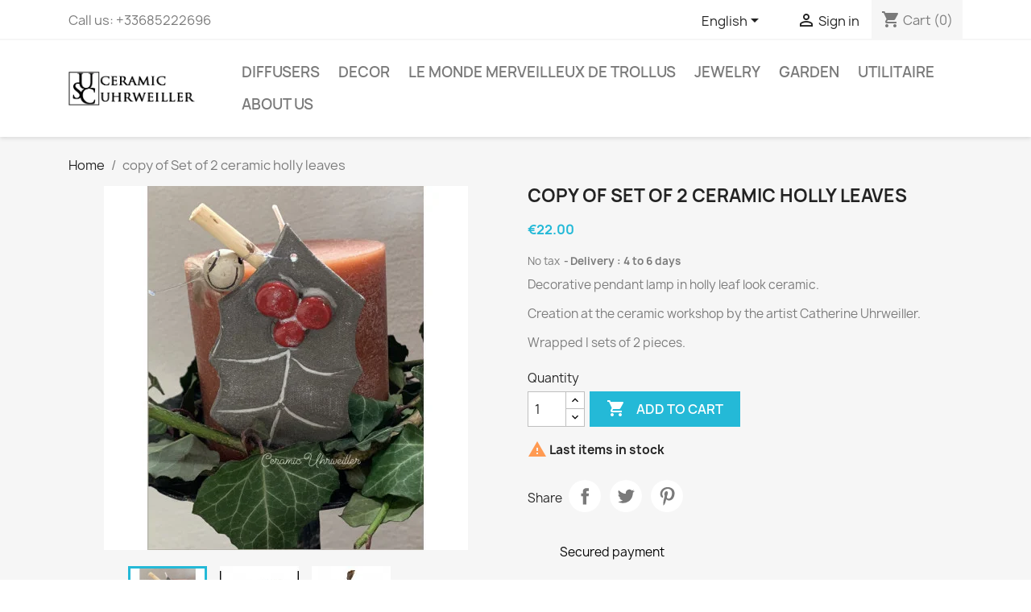

--- FILE ---
content_type: text/html; charset=utf-8
request_url: https://ceramic-uhrweiller.com/en/home/103-lot-de-2-suspensions-decoratives-feuilles-de-houx.html
body_size: 12884
content:
<!doctype html>
<html lang="en-US">

  <head>
    
      
  <meta charset="utf-8">


  <meta http-equiv="x-ua-compatible" content="ie=edge">



  <title>copy of Set of 2 ceramic holly leaves</title>
  
    
  
  <meta name="description" content="Decorative pendant lamp in holly leaf look ceramic.
Creation at the ceramic workshop by the artist Catherine Uhrweiller.
Wrapped I sets of 2 pieces.
">
  <meta name="keywords" content="">
        <link rel="canonical" href="https://ceramic-uhrweiller.com/en/home/103-lot-de-2-suspensions-decoratives-feuilles-de-houx.html">
    
          <link rel="alternate" href="https://ceramic-uhrweiller.com/fr/accueil/103-lot-de-2-suspensions-decoratives-feuilles-de-houx.html" hreflang="fr-fr">
          <link rel="alternate" href="https://ceramic-uhrweiller.com/en/home/103-lot-de-2-suspensions-decoratives-feuilles-de-houx.html" hreflang="en-US">
      
  
  
    <script type="application/ld+json">
  {
    "@context": "https://schema.org",
    "@type": "Organization",
    "name" : "ceramic-uhrweiller",
    "url" : "https://ceramic-uhrweiller.com/en/",
          "logo": {
        "@type": "ImageObject",
        "url":"https://ceramic-uhrweiller.com/img/ceramic-uhrweiller-logo-1474043987.jpg"
      }
      }
</script>

<script type="application/ld+json">
  {
    "@context": "https://schema.org",
    "@type": "WebPage",
    "isPartOf": {
      "@type": "WebSite",
      "url":  "https://ceramic-uhrweiller.com/en/",
      "name": "ceramic-uhrweiller"
    },
    "name": "copy of Set of 2 ceramic holly leaves",
    "url":  "https://ceramic-uhrweiller.com/en/home/103-lot-de-2-suspensions-decoratives-feuilles-de-houx.html"
  }
</script>


  <script type="application/ld+json">
    {
      "@context": "https://schema.org",
      "@type": "BreadcrumbList",
      "itemListElement": [
                  {
            "@type": "ListItem",
            "position": 1,
            "name": "Home",
            "item": "https://ceramic-uhrweiller.com/en/"
          },                  {
            "@type": "ListItem",
            "position": 2,
            "name": "copy of Set of 2 ceramic holly leaves",
            "item": "https://ceramic-uhrweiller.com/en/home/103-lot-de-2-suspensions-decoratives-feuilles-de-houx.html"
          }              ]
    }
  </script>
  
  
  
      <script type="application/ld+json">
  {
    "@context": "https://schema.org/",
    "@type": "Product",
    "name": "copy of Set of 2 ceramic holly leaves",
    "description": "Decorative pendant lamp in holly leaf look ceramic. Creation at the ceramic workshop by the artist Catherine Uhrweiller. Wrapped I sets of 2 pieces. ",
    "category": "Home",
    "image" :"https://ceramic-uhrweiller.com/229-home_default/lot-de-2-suspensions-decoratives-feuilles-de-houx.jpg",    "sku": "103",
    "mpn": "103"
        ,
    "brand": {
      "@type": "Thing",
      "name": "ceramic-uhrweiller"
    }
            ,
    "weight": {
        "@context": "https://schema.org",
        "@type": "QuantitativeValue",
        "value": "0.200000",
        "unitCode": "kg"
    }
        ,
    "offers": {
      "@type": "Offer",
      "priceCurrency": "EUR",
      "name": "copy of Set of 2 ceramic holly leaves",
      "price": "22",
      "url": "https://ceramic-uhrweiller.com/en/home/103-lot-de-2-suspensions-decoratives-feuilles-de-houx.html",
      "priceValidUntil": "2025-12-28",
              "image": ["https://ceramic-uhrweiller.com/229-large_default/lot-de-2-suspensions-decoratives-feuilles-de-houx.jpg","https://ceramic-uhrweiller.com/230-large_default/lot-de-2-suspensions-decoratives-feuilles-de-houx.jpg","https://ceramic-uhrweiller.com/231-large_default/lot-de-2-suspensions-decoratives-feuilles-de-houx.jpg"],
            "sku": "103",
      "mpn": "103",
                        "availability": "https://schema.org/InStock",
      "seller": {
        "@type": "Organization",
        "name": "ceramic-uhrweiller"
      }
    }
      }
</script>

  
  
    
  

  
    <meta property="og:title" content="copy of Set of 2 ceramic holly leaves" />
    <meta property="og:description" content="Decorative pendant lamp in holly leaf look ceramic.
Creation at the ceramic workshop by the artist Catherine Uhrweiller.
Wrapped I sets of 2 pieces.
" />
    <meta property="og:url" content="https://ceramic-uhrweiller.com/en/home/103-lot-de-2-suspensions-decoratives-feuilles-de-houx.html" />
    <meta property="og:site_name" content="ceramic-uhrweiller" />
        



  <meta name="viewport" content="width=device-width, initial-scale=1">



  <link rel="icon" type="image/vnd.microsoft.icon" href="https://ceramic-uhrweiller.com/img/favicon.ico?1588745524">
  <link rel="shortcut icon" type="image/x-icon" href="https://ceramic-uhrweiller.com/img/favicon.ico?1588745524">



    <link rel="stylesheet" href="https://ceramic-uhrweiller.com/themes/classic/assets/cache/theme-b96e7640.css" type="text/css" media="all">




  

  <script type="text/javascript">
        var prestashop = {"cart":{"products":[],"totals":{"total":{"type":"total","label":"Total","amount":0,"value":"\u20ac0.00"},"total_including_tax":{"type":"total","label":"Total (tax incl.)","amount":0,"value":"\u20ac0.00"},"total_excluding_tax":{"type":"total","label":"Total (tax excl.)","amount":0,"value":"\u20ac0.00"}},"subtotals":{"products":{"type":"products","label":"Subtotal","amount":0,"value":"\u20ac0.00"},"discounts":null,"shipping":{"type":"shipping","label":"Shipping","amount":0,"value":""},"tax":{"type":"tax","label":"Taxes","amount":0,"value":"\u20ac0.00"}},"products_count":0,"summary_string":"0 items","vouchers":{"allowed":1,"added":[]},"discounts":[],"minimalPurchase":0,"minimalPurchaseRequired":""},"currency":{"id":1,"name":"Euro","iso_code":"EUR","iso_code_num":"978","sign":"\u20ac"},"customer":{"lastname":null,"firstname":null,"email":null,"birthday":null,"newsletter":null,"newsletter_date_add":null,"optin":null,"website":null,"company":null,"siret":null,"ape":null,"is_logged":false,"gender":{"type":null,"name":null},"addresses":[]},"language":{"name":"English","iso_code":"en","locale":"en-US","language_code":"en-US","is_rtl":"0","date_format_lite":"Y-m-d","date_format_full":"Y-m-d H:i:s","id":3},"page":{"title":"","canonical":"https:\/\/ceramic-uhrweiller.com\/en\/home\/103-lot-de-2-suspensions-decoratives-feuilles-de-houx.html","meta":{"title":"copy of Set of 2 ceramic holly leaves","description":"Decorative pendant lamp in holly leaf look ceramic.\nCreation at the ceramic workshop by the artist Catherine Uhrweiller.\nWrapped I sets of 2 pieces.\n","keywords":"","robots":"index"},"page_name":"product","body_classes":{"lang-en":true,"lang-rtl":false,"country-FR":true,"currency-EUR":true,"layout-full-width":true,"page-product":true,"tax-display-enabled":true,"product-id-103":true,"product-copy of Set of 2 ceramic holly leaves":true,"product-id-category-2":true,"product-id-manufacturer-0":true,"product-id-supplier-0":true,"product-available-for-order":true},"admin_notifications":[]},"shop":{"name":"ceramic-uhrweiller","logo":"https:\/\/ceramic-uhrweiller.com\/img\/ceramic-uhrweiller-logo-1474043987.jpg","stores_icon":"https:\/\/ceramic-uhrweiller.com\/img\/ceramic-uhrweiller-logo_stores-1475080391.gif","favicon":"https:\/\/ceramic-uhrweiller.com\/img\/favicon.ico"},"urls":{"base_url":"https:\/\/ceramic-uhrweiller.com\/","current_url":"https:\/\/ceramic-uhrweiller.com\/en\/home\/103-lot-de-2-suspensions-decoratives-feuilles-de-houx.html","shop_domain_url":"https:\/\/ceramic-uhrweiller.com","img_ps_url":"https:\/\/ceramic-uhrweiller.com\/img\/","img_cat_url":"https:\/\/ceramic-uhrweiller.com\/img\/c\/","img_lang_url":"https:\/\/ceramic-uhrweiller.com\/img\/l\/","img_prod_url":"https:\/\/ceramic-uhrweiller.com\/img\/p\/","img_manu_url":"https:\/\/ceramic-uhrweiller.com\/img\/m\/","img_sup_url":"https:\/\/ceramic-uhrweiller.com\/img\/su\/","img_ship_url":"https:\/\/ceramic-uhrweiller.com\/img\/s\/","img_store_url":"https:\/\/ceramic-uhrweiller.com\/img\/st\/","img_col_url":"https:\/\/ceramic-uhrweiller.com\/img\/co\/","img_url":"https:\/\/ceramic-uhrweiller.com\/themes\/classic\/assets\/img\/","css_url":"https:\/\/ceramic-uhrweiller.com\/themes\/classic\/assets\/css\/","js_url":"https:\/\/ceramic-uhrweiller.com\/themes\/classic\/assets\/js\/","pic_url":"https:\/\/ceramic-uhrweiller.com\/upload\/","pages":{"address":"https:\/\/ceramic-uhrweiller.com\/en\/adress","addresses":"https:\/\/ceramic-uhrweiller.com\/en\/adresses","authentication":"https:\/\/ceramic-uhrweiller.com\/en\/connexion","cart":"https:\/\/ceramic-uhrweiller.com\/en\/cart","category":"https:\/\/ceramic-uhrweiller.com\/en\/index.php?controller=category","cms":"https:\/\/ceramic-uhrweiller.com\/en\/index.php?controller=cms","contact":"https:\/\/ceramic-uhrweiller.com\/en\/contacts-us","discount":"https:\/\/ceramic-uhrweiller.com\/en\/discount","guest_tracking":"https:\/\/ceramic-uhrweiller.com\/en\/guest-order-tracking","history":"https:\/\/ceramic-uhrweiller.com\/en\/order-history","identity":"https:\/\/ceramic-uhrweiller.com\/en\/identity","index":"https:\/\/ceramic-uhrweiller.com\/en\/","my_account":"https:\/\/ceramic-uhrweiller.com\/en\/my-account","order_confirmation":"https:\/\/ceramic-uhrweiller.com\/en\/order-confirmation","order_detail":"https:\/\/ceramic-uhrweiller.com\/en\/index.php?controller=order-detail","order_follow":"https:\/\/ceramic-uhrweiller.com\/en\/order-tracking","order":"https:\/\/ceramic-uhrweiller.com\/en\/order","order_return":"https:\/\/ceramic-uhrweiller.com\/en\/index.php?controller=order-return","order_slip":"https:\/\/ceramic-uhrweiller.com\/en\/order-slips","pagenotfound":"https:\/\/ceramic-uhrweiller.com\/en\/page-not-found","password":"https:\/\/ceramic-uhrweiller.com\/en\/password-recovery","pdf_invoice":"https:\/\/ceramic-uhrweiller.com\/en\/index.php?controller=pdf-invoice","pdf_order_return":"https:\/\/ceramic-uhrweiller.com\/en\/index.php?controller=pdf-order-return","pdf_order_slip":"https:\/\/ceramic-uhrweiller.com\/en\/index.php?controller=pdf-order-slip","prices_drop":"https:\/\/ceramic-uhrweiller.com\/en\/special-offers","product":"https:\/\/ceramic-uhrweiller.com\/en\/index.php?controller=product","search":"https:\/\/ceramic-uhrweiller.com\/en\/search","sitemap":"https:\/\/ceramic-uhrweiller.com\/en\/sitemap","stores":"https:\/\/ceramic-uhrweiller.com\/en\/our-stores","supplier":"https:\/\/ceramic-uhrweiller.com\/en\/suppliers","register":"https:\/\/ceramic-uhrweiller.com\/en\/connexion?create_account=1","order_login":"https:\/\/ceramic-uhrweiller.com\/en\/order?login=1"},"alternative_langs":{"fr-fr":"https:\/\/ceramic-uhrweiller.com\/fr\/accueil\/103-lot-de-2-suspensions-decoratives-feuilles-de-houx.html","en-US":"https:\/\/ceramic-uhrweiller.com\/en\/home\/103-lot-de-2-suspensions-decoratives-feuilles-de-houx.html"},"theme_assets":"\/themes\/classic\/assets\/","actions":{"logout":"https:\/\/ceramic-uhrweiller.com\/en\/?mylogout="},"no_picture_image":{"bySize":{"small_default":{"url":"https:\/\/ceramic-uhrweiller.com\/img\/p\/en-default-small_default.jpg","width":98,"height":98},"cart_default":{"url":"https:\/\/ceramic-uhrweiller.com\/img\/p\/en-default-cart_default.jpg","width":125,"height":125},"home_default":{"url":"https:\/\/ceramic-uhrweiller.com\/img\/p\/en-default-home_default.jpg","width":250,"height":250},"medium_default":{"url":"https:\/\/ceramic-uhrweiller.com\/img\/p\/en-default-medium_default.jpg","width":452,"height":452},"large_default":{"url":"https:\/\/ceramic-uhrweiller.com\/img\/p\/en-default-large_default.jpg","width":800,"height":800}},"small":{"url":"https:\/\/ceramic-uhrweiller.com\/img\/p\/en-default-small_default.jpg","width":98,"height":98},"medium":{"url":"https:\/\/ceramic-uhrweiller.com\/img\/p\/en-default-home_default.jpg","width":250,"height":250},"large":{"url":"https:\/\/ceramic-uhrweiller.com\/img\/p\/en-default-large_default.jpg","width":800,"height":800},"legend":""}},"configuration":{"display_taxes_label":true,"display_prices_tax_incl":false,"is_catalog":false,"show_prices":true,"opt_in":{"partner":false},"quantity_discount":{"type":"discount","label":"Unit discount"},"voucher_enabled":1,"return_enabled":0},"field_required":[],"breadcrumb":{"links":[{"title":"Home","url":"https:\/\/ceramic-uhrweiller.com\/en\/"},{"title":"copy of Set of 2 ceramic holly leaves","url":"https:\/\/ceramic-uhrweiller.com\/en\/home\/103-lot-de-2-suspensions-decoratives-feuilles-de-houx.html"}],"count":2},"link":{"protocol_link":"https:\/\/","protocol_content":"https:\/\/"},"time":1765646467,"static_token":"916de8f9cc751b1c7a384f3756e266b7","token":"a2baca18a72981e2d8c5083d850496ed","debug":false};
        var psr_icon_color = "#F19D76";
        var search_url = "https:\/\/ceramic-uhrweiller.com\/en\/search";
      </script>



  <script async src="https://www.googletagmanager.com/gtag/js?id=G-BBTT3HVTVS"></script>
<script>
  window.dataLayer = window.dataLayer || [];
  function gtag(){dataLayer.push(arguments);}
  gtag('js', new Date());
  gtag(
    'config',
    'G-BBTT3HVTVS',
    {
      'debug_mode':false
                      }
  );
</script>




    
  <meta property="og:type" content="product">
      <meta property="og:image" content="https://ceramic-uhrweiller.com/229-large_default/lot-de-2-suspensions-decoratives-feuilles-de-houx.jpg">
  
      <meta property="product:pretax_price:amount" content="22">
    <meta property="product:pretax_price:currency" content="EUR">
    <meta property="product:price:amount" content="22">
    <meta property="product:price:currency" content="EUR">
      <meta property="product:weight:value" content="0.200000">
  <meta property="product:weight:units" content="kg">
  
  </head>

  <body id="product" class="lang-en country-fr currency-eur layout-full-width page-product tax-display-enabled product-id-103 product-copy-of-set-of-2-ceramic-holly-leaves product-id-category-2 product-id-manufacturer-0 product-id-supplier-0 product-available-for-order">

    
      
    

    <main>
      
              

      <header id="header">
        
          
  <div class="header-banner">
    
  </div>



  <nav class="header-nav">
    <div class="container">
      <div class="row">
        <div class="hidden-sm-down">
          <div class="col-md-5 col-xs-12">
            <div id="_desktop_contact_link">
  <div id="contact-link">
                Call us: <span>+33685222696</span>
      </div>
</div>

          </div>
          <div class="col-md-7 right-nav">
              <div id="_desktop_language_selector">
  <div class="language-selector-wrapper">
    <span id="language-selector-label" class="hidden-md-up">Language:</span>
    <div class="language-selector dropdown js-dropdown">
      <button data-toggle="dropdown" class="hidden-sm-down btn-unstyle" aria-haspopup="true" aria-expanded="false" aria-label="Language dropdown">
        <span class="expand-more">English</span>
        <i class="material-icons expand-more">&#xE5C5;</i>
      </button>
      <ul class="dropdown-menu hidden-sm-down" aria-labelledby="language-selector-label">
                  <li >
            <a href="https://ceramic-uhrweiller.com/fr/accueil/103-lot-de-2-suspensions-decoratives-feuilles-de-houx.html" class="dropdown-item" data-iso-code="fr">Français</a>
          </li>
                  <li  class="current" >
            <a href="https://ceramic-uhrweiller.com/en/home/103-lot-de-2-suspensions-decoratives-feuilles-de-houx.html" class="dropdown-item" data-iso-code="en">English</a>
          </li>
              </ul>
      <select class="link hidden-md-up" aria-labelledby="language-selector-label">
                  <option value="https://ceramic-uhrweiller.com/fr/accueil/103-lot-de-2-suspensions-decoratives-feuilles-de-houx.html" data-iso-code="fr">
            Français
          </option>
                  <option value="https://ceramic-uhrweiller.com/en/home/103-lot-de-2-suspensions-decoratives-feuilles-de-houx.html" selected="selected" data-iso-code="en">
            English
          </option>
              </select>
    </div>
  </div>
</div>
<div id="_desktop_user_info">
  <div class="user-info">
          <a
        href="https://ceramic-uhrweiller.com/en/my-account"
        title="Log in to your customer account"
        rel="nofollow"
      >
        <i class="material-icons">&#xE7FF;</i>
        <span class="hidden-sm-down">Sign in</span>
      </a>
      </div>
</div>
<div id="_desktop_cart">
  <div class="blockcart cart-preview inactive" data-refresh-url="//ceramic-uhrweiller.com/en/module/ps_shoppingcart/ajax">
    <div class="header">
              <i class="material-icons shopping-cart" aria-hidden="true">shopping_cart</i>
        <span class="hidden-sm-down">Cart</span>
        <span class="cart-products-count">(0)</span>
          </div>
  </div>
</div>

          </div>
        </div>
        <div class="hidden-md-up text-sm-center mobile">
          <div class="float-xs-left" id="menu-icon">
            <i class="material-icons d-inline">&#xE5D2;</i>
          </div>
          <div class="float-xs-right" id="_mobile_cart"></div>
          <div class="float-xs-right" id="_mobile_user_info"></div>
          <div class="top-logo" id="_mobile_logo"></div>
          <div class="clearfix"></div>
        </div>
      </div>
    </div>
  </nav>



  <div class="header-top">
    <div class="container">
       <div class="row">
        <div class="col-md-2 hidden-sm-down" id="_desktop_logo">
                                    
  <a href="https://ceramic-uhrweiller.com/en/">
    <img
      class="logo img-fluid"
      src="https://ceramic-uhrweiller.com/img/ceramic-uhrweiller-logo-1474043987.jpg"
      alt="ceramic-uhrweiller"
      loading="lazy"
      width="370"
      height="99">
  </a>

                              </div>
        <div class="header-top-right col-md-10 col-sm-12 position-static">
          

<div class="menu js-top-menu position-static hidden-sm-down" id="_desktop_top_menu">
    
          <ul class="top-menu" id="top-menu" data-depth="0">
                    <li class="category" id="category-3">
                          <a
                class="dropdown-item"
                href="https://ceramic-uhrweiller.com/en/3-diffusers" data-depth="0"
                              >
                                Diffusers
              </a>
                          </li>
                    <li class="category" id="category-6">
                          <a
                class="dropdown-item"
                href="https://ceramic-uhrweiller.com/en/6-decor" data-depth="0"
                              >
                                Decor
              </a>
                          </li>
                    <li class="category" id="category-9">
                          <a
                class="dropdown-item"
                href="https://ceramic-uhrweiller.com/en/9-le-monde-merveilleux-de-trollus" data-depth="0"
                              >
                                Le monde Merveilleux de Trollus
              </a>
                          </li>
                    <li class="category" id="category-4">
                          <a
                class="dropdown-item"
                href="https://ceramic-uhrweiller.com/en/4-jewelry" data-depth="0"
                              >
                                Jewelry
              </a>
                          </li>
                    <li class="category" id="category-7">
                          <a
                class="dropdown-item"
                href="https://ceramic-uhrweiller.com/en/7-garden" data-depth="0"
                              >
                                Garden
              </a>
                          </li>
                    <li class="category" id="category-10">
                          <a
                class="dropdown-item"
                href="https://ceramic-uhrweiller.com/en/10-utilitaire" data-depth="0"
                              >
                                Utilitaire
              </a>
                          </li>
                    <li class="cms-page" id="cms-page-4">
                          <a
                class="dropdown-item"
                href="https://ceramic-uhrweiller.com/en/content/4-about-us" data-depth="0"
                              >
                                About us
              </a>
                          </li>
              </ul>
    
    <div class="clearfix"></div>
</div>

        </div>
      </div>
      <div id="mobile_top_menu_wrapper" class="row hidden-md-up" style="display:none;">
        <div class="js-top-menu mobile" id="_mobile_top_menu"></div>
        <div class="js-top-menu-bottom">
          <div id="_mobile_currency_selector"></div>
          <div id="_mobile_language_selector"></div>
          <div id="_mobile_contact_link"></div>
        </div>
      </div>
    </div>
  </div>
  

        
      </header>

      <section id="wrapper">
        
          
<aside id="notifications">
  <div class="container">
    
    
    
      </div>
</aside>
        

        
        <div class="container">
          
            <nav data-depth="2" class="breadcrumb hidden-sm-down">
  <ol>
    
              
          <li>
                          <a href="https://ceramic-uhrweiller.com/en/"><span>Home</span></a>
                      </li>
        
              
          <li>
                          <span>copy of Set of 2 ceramic holly leaves</span>
                      </li>
        
          
  </ol>
</nav>
          

          

          
  <div id="content-wrapper" class="js-content-wrapper">
    
    

  <section id="main">
    <meta content="https://ceramic-uhrweiller.com/en/home/103-lot-de-2-suspensions-decoratives-feuilles-de-houx.html">

    <div class="row product-container js-product-container">
      <div class="col-md-6">
        
          <section class="page-content" id="content">
            
              
    <ul class="product-flags js-product-flags">
            </ul>


              
                <div class="images-container js-images-container">
  
    <div class="product-cover">
              <img
          class="js-qv-product-cover img-fluid"
          src="https://ceramic-uhrweiller.com/229-medium_default/lot-de-2-suspensions-decoratives-feuilles-de-houx.jpg"
                      alt="copy of Set of 2 ceramic holly leaves"
                    loading="lazy"
          width="452"
          height="452"
        >
        <div class="layer hidden-sm-down" data-toggle="modal" data-target="#product-modal">
          <i class="material-icons zoom-in">search</i>
        </div>
          </div>
  

  
    <div class="js-qv-mask mask">
      <ul class="product-images js-qv-product-images">
                  <li class="thumb-container js-thumb-container">
            <img
              class="thumb js-thumb  selected js-thumb-selected "
              data-image-medium-src="https://ceramic-uhrweiller.com/229-medium_default/lot-de-2-suspensions-decoratives-feuilles-de-houx.jpg"
              data-image-large-src="https://ceramic-uhrweiller.com/229-large_default/lot-de-2-suspensions-decoratives-feuilles-de-houx.jpg"
              src="https://ceramic-uhrweiller.com/229-small_default/lot-de-2-suspensions-decoratives-feuilles-de-houx.jpg"
                              alt="copy of Set of 2 ceramic holly leaves"
                            loading="lazy"
              width="98"
              height="98"
            >
          </li>
                  <li class="thumb-container js-thumb-container">
            <img
              class="thumb js-thumb "
              data-image-medium-src="https://ceramic-uhrweiller.com/230-medium_default/lot-de-2-suspensions-decoratives-feuilles-de-houx.jpg"
              data-image-large-src="https://ceramic-uhrweiller.com/230-large_default/lot-de-2-suspensions-decoratives-feuilles-de-houx.jpg"
              src="https://ceramic-uhrweiller.com/230-small_default/lot-de-2-suspensions-decoratives-feuilles-de-houx.jpg"
                              alt="copy of Set of 2 ceramic holly leaves"
                            loading="lazy"
              width="98"
              height="98"
            >
          </li>
                  <li class="thumb-container js-thumb-container">
            <img
              class="thumb js-thumb "
              data-image-medium-src="https://ceramic-uhrweiller.com/231-medium_default/lot-de-2-suspensions-decoratives-feuilles-de-houx.jpg"
              data-image-large-src="https://ceramic-uhrweiller.com/231-large_default/lot-de-2-suspensions-decoratives-feuilles-de-houx.jpg"
              src="https://ceramic-uhrweiller.com/231-small_default/lot-de-2-suspensions-decoratives-feuilles-de-houx.jpg"
                              alt="copy of Set of 2 ceramic holly leaves"
                            loading="lazy"
              width="98"
              height="98"
            >
          </li>
              </ul>
    </div>
  

</div>
              
              <div class="scroll-box-arrows">
                <i class="material-icons left">&#xE314;</i>
                <i class="material-icons right">&#xE315;</i>
              </div>

            
          </section>
        
        </div>
        <div class="col-md-6">
          
            
              <h1 class="h1">copy of Set of 2 ceramic holly leaves</h1>
            
          
          
              <div class="product-prices js-product-prices">
    
          

    
      <div
        class="product-price h5 ">

        <div class="current-price">
          <span class='current-price-value' content="22">
                                      €22.00
                      </span>

                  </div>

        
                  
      </div>
    

    
          

    
          

    
          

    

    <div class="tax-shipping-delivery-label">
              No tax
            
      
                                    <span class="delivery-information">Delivery : 4 to 6 days</span>
                            </div>
  </div>
          

          <div class="product-information">
            
              <div id="product-description-short-103" class="product-description"><p>Decorative pendant lamp in holly leaf look ceramic.</p>
<p>Creation at the ceramic workshop by the artist Catherine Uhrweiller.</p>
<p>Wrapped I sets of 2 pieces.</p>
<p></p></div>
            

            
            <div class="product-actions js-product-actions">
              
                <form action="https://ceramic-uhrweiller.com/en/cart" method="post" id="add-to-cart-or-refresh">
                  <input type="hidden" name="token" value="916de8f9cc751b1c7a384f3756e266b7">
                  <input type="hidden" name="id_product" value="103" id="product_page_product_id">
                  <input type="hidden" name="id_customization" value="0" id="product_customization_id" class="js-product-customization-id">

                  
                    <div class="product-variants js-product-variants">
  </div>
                  

                  
                                      

                  
                    <section class="product-discounts js-product-discounts">
  </section>
                  

                  
                    <div class="product-add-to-cart js-product-add-to-cart">
      <span class="control-label">Quantity</span>

    
      <div class="product-quantity clearfix">
        <div class="qty">
          <input
            type="number"
            name="qty"
            id="quantity_wanted"
            inputmode="numeric"
            pattern="[0-9]*"
                          value="1"
              min="1"
                        class="input-group"
            aria-label="Quantity"
          >
        </div>

        <div class="add">
          <button
            class="btn btn-primary add-to-cart"
            data-button-action="add-to-cart"
            type="submit"
                      >
            <i class="material-icons shopping-cart">&#xE547;</i>
            Add to cart
          </button>
        </div>

        
      </div>
    

    
      <span id="product-availability" class="js-product-availability">
                              <i class="material-icons product-last-items">&#xE002;</i>
                    Last items in stock
              </span>
    

    
      <p class="product-minimal-quantity js-product-minimal-quantity">
              </p>
    
  </div>
                  

                  
                    <div class="product-additional-info js-product-additional-info">
  

      <div class="social-sharing">
      <span>Share</span>
      <ul>
                  <li class="facebook icon-gray"><a href="https://www.facebook.com/sharer.php?u=https%3A%2F%2Fceramic-uhrweiller.com%2Fen%2Fhome%2F103-lot-de-2-suspensions-decoratives-feuilles-de-houx.html" class="text-hide" title="Share" target="_blank" rel="noopener noreferrer">Share</a></li>
                  <li class="twitter icon-gray"><a href="https://twitter.com/intent/tweet?text=copy+of+Set+of+2+ceramic+holly+leaves https%3A%2F%2Fceramic-uhrweiller.com%2Fen%2Fhome%2F103-lot-de-2-suspensions-decoratives-feuilles-de-houx.html" class="text-hide" title="Tweet" target="_blank" rel="noopener noreferrer">Tweet</a></li>
                  <li class="pinterest icon-gray"><a href="https://www.pinterest.com/pin/create/button/?media=https%3A%2F%2Fceramic-uhrweiller.com%2F229%2Flot-de-2-suspensions-decoratives-feuilles-de-houx.jpg&amp;url=https%3A%2F%2Fceramic-uhrweiller.com%2Fen%2Fhome%2F103-lot-de-2-suspensions-decoratives-feuilles-de-houx.html" class="text-hide" title="Pinterest" target="_blank" rel="noopener noreferrer">Pinterest</a></li>
              </ul>
    </div>
  

</div>
                  

                                    
                </form>
              

            </div>

            
              <div class="blockreassurance_product">
            <div>
            <span class="item-product">
                                                        <img class="svg invisible" src="/modules/blockreassurance/img/ic_verified_user_black_36dp_1x.png">
                                    &nbsp;
            </span>
                          <p class="block-title" style="color:#000000;">Secured payment</p>
                    </div>
            <div>
            <span class="item-product">
                                                        <img class="svg invisible" src="/modules/blockreassurance/img/ic_local_shipping_black_36dp_1x.png">
                                    &nbsp;
            </span>
                          <p class="block-title" style="color:#000000;">Delivery in 4 to 6 days</p>
                    </div>
        <div class="clearfix"></div>
</div>

            

		</div>
		</div>
		</div>
		<div class="row">
		<div class="col-md-12">
		<div>


            
              <div class="tabs">
                <ul class="nav nav-tabs" role="tablist">
                                      <li class="nav-item">
                       <a
                         class="nav-link active js-product-nav-active"
                         data-toggle="tab"
                         href="#description"
                         role="tab"
                         aria-controls="description"
                          aria-selected="true">Description</a>
                    </li>
                                    <li class="nav-item">
                    <a
                      class="nav-link"
                      data-toggle="tab"
                      href="#product-details"
                      role="tab"
                      aria-controls="product-details"
                      >Product Details</a>
                  </li>
                                                    </ul>

                <div class="tab-content" id="tab-content">
                 <div class="tab-pane fade in active js-product-tab-active" id="description" role="tabpanel">
                   
                     <div class="product-description"><p>Mini set for interior or for decoration.</p>
<p>Holly leaf in black nature clay . The red berries gracefully enhance the object. Fishing line mounting complete with a willow stem, a pearl a natural earth and a feather.</p>
<p>Original creation entirely made by hand in the pottery workshop in France.</p>
<p>Artist signature.</p>
<p>Ceramic dimension 12 cm X 7 cm</p>
<p></p></div>
                   
                 </div>

                 
                   <div class="js-product-details tab-pane fade"
     id="product-details"
     data-product="{&quot;id_shop_default&quot;:&quot;1&quot;,&quot;id_manufacturer&quot;:&quot;0&quot;,&quot;id_supplier&quot;:&quot;0&quot;,&quot;reference&quot;:&quot;&quot;,&quot;is_virtual&quot;:&quot;0&quot;,&quot;delivery_in_stock&quot;:&quot;&quot;,&quot;delivery_out_stock&quot;:&quot;&quot;,&quot;id_category_default&quot;:&quot;2&quot;,&quot;on_sale&quot;:&quot;0&quot;,&quot;online_only&quot;:&quot;0&quot;,&quot;ecotax&quot;:0,&quot;minimal_quantity&quot;:&quot;1&quot;,&quot;low_stock_threshold&quot;:null,&quot;low_stock_alert&quot;:&quot;0&quot;,&quot;price&quot;:&quot;\u20ac22.00&quot;,&quot;unity&quot;:&quot;&quot;,&quot;unit_price_ratio&quot;:&quot;0.000000&quot;,&quot;additional_shipping_cost&quot;:&quot;0.000000&quot;,&quot;customizable&quot;:&quot;0&quot;,&quot;text_fields&quot;:&quot;0&quot;,&quot;uploadable_files&quot;:&quot;0&quot;,&quot;redirect_type&quot;:&quot;404&quot;,&quot;id_type_redirected&quot;:&quot;0&quot;,&quot;available_for_order&quot;:&quot;1&quot;,&quot;available_date&quot;:&quot;0000-00-00&quot;,&quot;show_condition&quot;:&quot;0&quot;,&quot;condition&quot;:&quot;new&quot;,&quot;show_price&quot;:&quot;1&quot;,&quot;indexed&quot;:&quot;1&quot;,&quot;visibility&quot;:&quot;both&quot;,&quot;cache_default_attribute&quot;:&quot;0&quot;,&quot;advanced_stock_management&quot;:&quot;0&quot;,&quot;date_add&quot;:&quot;2021-12-17 19:29:04&quot;,&quot;date_upd&quot;:&quot;2025-09-13 15:14:34&quot;,&quot;pack_stock_type&quot;:&quot;3&quot;,&quot;meta_description&quot;:&quot;&quot;,&quot;meta_keywords&quot;:&quot;&quot;,&quot;meta_title&quot;:&quot;&quot;,&quot;link_rewrite&quot;:&quot;lot-de-2-suspensions-decoratives-feuilles-de-houx&quot;,&quot;name&quot;:&quot;copy of Set of 2 ceramic holly leaves&quot;,&quot;description&quot;:&quot;&lt;p&gt;Mini set for interior or for decoration.&lt;\/p&gt;\n&lt;p&gt;Holly leaf in black nature clay . The red berries gracefully enhance the object. Fishing line mounting complete with a willow stem, a pearl a natural earth and a feather.&lt;\/p&gt;\n&lt;p&gt;Original creation entirely made by hand in the pottery workshop in France.&lt;\/p&gt;\n&lt;p&gt;Artist signature.&lt;\/p&gt;\n&lt;p&gt;Ceramic dimension 12 cm X 7 cm&lt;\/p&gt;\n&lt;p&gt;&lt;\/p&gt;&quot;,&quot;description_short&quot;:&quot;&lt;p&gt;Decorative pendant lamp in holly leaf look ceramic.&lt;\/p&gt;\n&lt;p&gt;Creation at the ceramic workshop by the artist Catherine Uhrweiller.&lt;\/p&gt;\n&lt;p&gt;Wrapped I sets of 2 pieces.&lt;\/p&gt;\n&lt;p&gt;&lt;\/p&gt;&quot;,&quot;available_now&quot;:&quot;&quot;,&quot;available_later&quot;:&quot;&quot;,&quot;id&quot;:103,&quot;id_product&quot;:103,&quot;out_of_stock&quot;:2,&quot;new&quot;:0,&quot;id_product_attribute&quot;:&quot;0&quot;,&quot;quantity_wanted&quot;:1,&quot;extraContent&quot;:[],&quot;allow_oosp&quot;:0,&quot;category&quot;:&quot;home&quot;,&quot;category_name&quot;:&quot;Home&quot;,&quot;link&quot;:&quot;https:\/\/ceramic-uhrweiller.com\/en\/home\/103-lot-de-2-suspensions-decoratives-feuilles-de-houx.html&quot;,&quot;attribute_price&quot;:0,&quot;price_tax_exc&quot;:22,&quot;price_without_reduction&quot;:22,&quot;reduction&quot;:0,&quot;specific_prices&quot;:[],&quot;quantity&quot;:2,&quot;quantity_all_versions&quot;:2,&quot;id_image&quot;:&quot;en-default&quot;,&quot;features&quot;:[],&quot;attachments&quot;:[],&quot;virtual&quot;:0,&quot;pack&quot;:0,&quot;packItems&quot;:[],&quot;nopackprice&quot;:0,&quot;customization_required&quot;:false,&quot;rate&quot;:0,&quot;tax_name&quot;:&quot;&quot;,&quot;ecotax_rate&quot;:0,&quot;unit_price&quot;:&quot;&quot;,&quot;customizations&quot;:{&quot;fields&quot;:[]},&quot;id_customization&quot;:0,&quot;is_customizable&quot;:false,&quot;show_quantities&quot;:true,&quot;quantity_label&quot;:&quot;Items&quot;,&quot;quantity_discounts&quot;:[],&quot;customer_group_discount&quot;:0,&quot;images&quot;:[{&quot;bySize&quot;:{&quot;small_default&quot;:{&quot;url&quot;:&quot;https:\/\/ceramic-uhrweiller.com\/229-small_default\/lot-de-2-suspensions-decoratives-feuilles-de-houx.jpg&quot;,&quot;width&quot;:98,&quot;height&quot;:98},&quot;cart_default&quot;:{&quot;url&quot;:&quot;https:\/\/ceramic-uhrweiller.com\/229-cart_default\/lot-de-2-suspensions-decoratives-feuilles-de-houx.jpg&quot;,&quot;width&quot;:125,&quot;height&quot;:125},&quot;home_default&quot;:{&quot;url&quot;:&quot;https:\/\/ceramic-uhrweiller.com\/229-home_default\/lot-de-2-suspensions-decoratives-feuilles-de-houx.jpg&quot;,&quot;width&quot;:250,&quot;height&quot;:250},&quot;medium_default&quot;:{&quot;url&quot;:&quot;https:\/\/ceramic-uhrweiller.com\/229-medium_default\/lot-de-2-suspensions-decoratives-feuilles-de-houx.jpg&quot;,&quot;width&quot;:452,&quot;height&quot;:452},&quot;large_default&quot;:{&quot;url&quot;:&quot;https:\/\/ceramic-uhrweiller.com\/229-large_default\/lot-de-2-suspensions-decoratives-feuilles-de-houx.jpg&quot;,&quot;width&quot;:800,&quot;height&quot;:800}},&quot;small&quot;:{&quot;url&quot;:&quot;https:\/\/ceramic-uhrweiller.com\/229-small_default\/lot-de-2-suspensions-decoratives-feuilles-de-houx.jpg&quot;,&quot;width&quot;:98,&quot;height&quot;:98},&quot;medium&quot;:{&quot;url&quot;:&quot;https:\/\/ceramic-uhrweiller.com\/229-home_default\/lot-de-2-suspensions-decoratives-feuilles-de-houx.jpg&quot;,&quot;width&quot;:250,&quot;height&quot;:250},&quot;large&quot;:{&quot;url&quot;:&quot;https:\/\/ceramic-uhrweiller.com\/229-large_default\/lot-de-2-suspensions-decoratives-feuilles-de-houx.jpg&quot;,&quot;width&quot;:800,&quot;height&quot;:800},&quot;legend&quot;:&quot;&quot;,&quot;id_image&quot;:&quot;229&quot;,&quot;cover&quot;:&quot;1&quot;,&quot;position&quot;:&quot;1&quot;,&quot;associatedVariants&quot;:[]},{&quot;bySize&quot;:{&quot;small_default&quot;:{&quot;url&quot;:&quot;https:\/\/ceramic-uhrweiller.com\/230-small_default\/lot-de-2-suspensions-decoratives-feuilles-de-houx.jpg&quot;,&quot;width&quot;:98,&quot;height&quot;:98},&quot;cart_default&quot;:{&quot;url&quot;:&quot;https:\/\/ceramic-uhrweiller.com\/230-cart_default\/lot-de-2-suspensions-decoratives-feuilles-de-houx.jpg&quot;,&quot;width&quot;:125,&quot;height&quot;:125},&quot;home_default&quot;:{&quot;url&quot;:&quot;https:\/\/ceramic-uhrweiller.com\/230-home_default\/lot-de-2-suspensions-decoratives-feuilles-de-houx.jpg&quot;,&quot;width&quot;:250,&quot;height&quot;:250},&quot;medium_default&quot;:{&quot;url&quot;:&quot;https:\/\/ceramic-uhrweiller.com\/230-medium_default\/lot-de-2-suspensions-decoratives-feuilles-de-houx.jpg&quot;,&quot;width&quot;:452,&quot;height&quot;:452},&quot;large_default&quot;:{&quot;url&quot;:&quot;https:\/\/ceramic-uhrweiller.com\/230-large_default\/lot-de-2-suspensions-decoratives-feuilles-de-houx.jpg&quot;,&quot;width&quot;:800,&quot;height&quot;:800}},&quot;small&quot;:{&quot;url&quot;:&quot;https:\/\/ceramic-uhrweiller.com\/230-small_default\/lot-de-2-suspensions-decoratives-feuilles-de-houx.jpg&quot;,&quot;width&quot;:98,&quot;height&quot;:98},&quot;medium&quot;:{&quot;url&quot;:&quot;https:\/\/ceramic-uhrweiller.com\/230-home_default\/lot-de-2-suspensions-decoratives-feuilles-de-houx.jpg&quot;,&quot;width&quot;:250,&quot;height&quot;:250},&quot;large&quot;:{&quot;url&quot;:&quot;https:\/\/ceramic-uhrweiller.com\/230-large_default\/lot-de-2-suspensions-decoratives-feuilles-de-houx.jpg&quot;,&quot;width&quot;:800,&quot;height&quot;:800},&quot;legend&quot;:&quot;&quot;,&quot;id_image&quot;:&quot;230&quot;,&quot;cover&quot;:null,&quot;position&quot;:&quot;2&quot;,&quot;associatedVariants&quot;:[]},{&quot;bySize&quot;:{&quot;small_default&quot;:{&quot;url&quot;:&quot;https:\/\/ceramic-uhrweiller.com\/231-small_default\/lot-de-2-suspensions-decoratives-feuilles-de-houx.jpg&quot;,&quot;width&quot;:98,&quot;height&quot;:98},&quot;cart_default&quot;:{&quot;url&quot;:&quot;https:\/\/ceramic-uhrweiller.com\/231-cart_default\/lot-de-2-suspensions-decoratives-feuilles-de-houx.jpg&quot;,&quot;width&quot;:125,&quot;height&quot;:125},&quot;home_default&quot;:{&quot;url&quot;:&quot;https:\/\/ceramic-uhrweiller.com\/231-home_default\/lot-de-2-suspensions-decoratives-feuilles-de-houx.jpg&quot;,&quot;width&quot;:250,&quot;height&quot;:250},&quot;medium_default&quot;:{&quot;url&quot;:&quot;https:\/\/ceramic-uhrweiller.com\/231-medium_default\/lot-de-2-suspensions-decoratives-feuilles-de-houx.jpg&quot;,&quot;width&quot;:452,&quot;height&quot;:452},&quot;large_default&quot;:{&quot;url&quot;:&quot;https:\/\/ceramic-uhrweiller.com\/231-large_default\/lot-de-2-suspensions-decoratives-feuilles-de-houx.jpg&quot;,&quot;width&quot;:800,&quot;height&quot;:800}},&quot;small&quot;:{&quot;url&quot;:&quot;https:\/\/ceramic-uhrweiller.com\/231-small_default\/lot-de-2-suspensions-decoratives-feuilles-de-houx.jpg&quot;,&quot;width&quot;:98,&quot;height&quot;:98},&quot;medium&quot;:{&quot;url&quot;:&quot;https:\/\/ceramic-uhrweiller.com\/231-home_default\/lot-de-2-suspensions-decoratives-feuilles-de-houx.jpg&quot;,&quot;width&quot;:250,&quot;height&quot;:250},&quot;large&quot;:{&quot;url&quot;:&quot;https:\/\/ceramic-uhrweiller.com\/231-large_default\/lot-de-2-suspensions-decoratives-feuilles-de-houx.jpg&quot;,&quot;width&quot;:800,&quot;height&quot;:800},&quot;legend&quot;:&quot;&quot;,&quot;id_image&quot;:&quot;231&quot;,&quot;cover&quot;:null,&quot;position&quot;:&quot;3&quot;,&quot;associatedVariants&quot;:[]}],&quot;cover&quot;:{&quot;bySize&quot;:{&quot;small_default&quot;:{&quot;url&quot;:&quot;https:\/\/ceramic-uhrweiller.com\/229-small_default\/lot-de-2-suspensions-decoratives-feuilles-de-houx.jpg&quot;,&quot;width&quot;:98,&quot;height&quot;:98},&quot;cart_default&quot;:{&quot;url&quot;:&quot;https:\/\/ceramic-uhrweiller.com\/229-cart_default\/lot-de-2-suspensions-decoratives-feuilles-de-houx.jpg&quot;,&quot;width&quot;:125,&quot;height&quot;:125},&quot;home_default&quot;:{&quot;url&quot;:&quot;https:\/\/ceramic-uhrweiller.com\/229-home_default\/lot-de-2-suspensions-decoratives-feuilles-de-houx.jpg&quot;,&quot;width&quot;:250,&quot;height&quot;:250},&quot;medium_default&quot;:{&quot;url&quot;:&quot;https:\/\/ceramic-uhrweiller.com\/229-medium_default\/lot-de-2-suspensions-decoratives-feuilles-de-houx.jpg&quot;,&quot;width&quot;:452,&quot;height&quot;:452},&quot;large_default&quot;:{&quot;url&quot;:&quot;https:\/\/ceramic-uhrweiller.com\/229-large_default\/lot-de-2-suspensions-decoratives-feuilles-de-houx.jpg&quot;,&quot;width&quot;:800,&quot;height&quot;:800}},&quot;small&quot;:{&quot;url&quot;:&quot;https:\/\/ceramic-uhrweiller.com\/229-small_default\/lot-de-2-suspensions-decoratives-feuilles-de-houx.jpg&quot;,&quot;width&quot;:98,&quot;height&quot;:98},&quot;medium&quot;:{&quot;url&quot;:&quot;https:\/\/ceramic-uhrweiller.com\/229-home_default\/lot-de-2-suspensions-decoratives-feuilles-de-houx.jpg&quot;,&quot;width&quot;:250,&quot;height&quot;:250},&quot;large&quot;:{&quot;url&quot;:&quot;https:\/\/ceramic-uhrweiller.com\/229-large_default\/lot-de-2-suspensions-decoratives-feuilles-de-houx.jpg&quot;,&quot;width&quot;:800,&quot;height&quot;:800},&quot;legend&quot;:&quot;&quot;,&quot;id_image&quot;:&quot;229&quot;,&quot;cover&quot;:&quot;1&quot;,&quot;position&quot;:&quot;1&quot;,&quot;associatedVariants&quot;:[]},&quot;has_discount&quot;:false,&quot;discount_type&quot;:null,&quot;discount_percentage&quot;:null,&quot;discount_percentage_absolute&quot;:null,&quot;discount_amount&quot;:null,&quot;discount_amount_to_display&quot;:null,&quot;price_amount&quot;:22,&quot;unit_price_full&quot;:&quot;&quot;,&quot;show_availability&quot;:true,&quot;availability_date&quot;:null,&quot;availability_message&quot;:&quot;Last items in stock&quot;,&quot;availability&quot;:&quot;last_remaining_items&quot;}"
     role="tabpanel"
  >
  
          

  
          <div class="product-quantities">
        <label class="label">In stock</label>
        <span data-stock="2" data-allow-oosp="0">2 Items</span>
      </div>
      

  
      

  
    <div class="product-out-of-stock">
      
    </div>
  

  
      

    
      

  
      
</div>
                 

                 
                                    

                               </div>
            </div>
          
        </div>
      </div>
    </div>

    
          

    
      <script type="text/javascript">
      document.addEventListener('DOMContentLoaded', function() {
        gtag("event", "view_item", {"send_to": "G-BBTT3HVTVS", "currency": "EUR", "value": 22, "items": [{"item_id":103,"item_name":"copy of Set of 2 ceramic holly leaves","affiliation":"ceramic-uhrweiller","index":0,"price":22,"quantity":1,"item_category":"Decor","item_category2":"Noël"}]});
      });
</script>

    

    
      <div class="modal fade js-product-images-modal" id="product-modal">
  <div class="modal-dialog" role="document">
    <div class="modal-content">
      <div class="modal-body">
                <figure>
                      <img
              class="js-modal-product-cover product-cover-modal"
              width="800"
              src="https://ceramic-uhrweiller.com/229-large_default/lot-de-2-suspensions-decoratives-feuilles-de-houx.jpg"
                              alt="copy of Set of 2 ceramic holly leaves"
                            height="800"
            >
                    <figcaption class="image-caption">
          
            <div id="product-description-short"><p>Decorative pendant lamp in holly leaf look ceramic.</p>
<p>Creation at the ceramic workshop by the artist Catherine Uhrweiller.</p>
<p>Wrapped I sets of 2 pieces.</p>
<p></p></div>
          
        </figcaption>
        </figure>
        <aside id="thumbnails" class="thumbnails js-thumbnails text-sm-center">
          
            <div class="js-modal-mask mask  nomargin ">
              <ul class="product-images js-modal-product-images">
                                  <li class="thumb-container js-thumb-container">
                    <img
                      data-image-large-src="https://ceramic-uhrweiller.com/229-large_default/lot-de-2-suspensions-decoratives-feuilles-de-houx.jpg"
                      class="thumb js-modal-thumb"
                      src="https://ceramic-uhrweiller.com/229-home_default/lot-de-2-suspensions-decoratives-feuilles-de-houx.jpg"
                                              alt="copy of Set of 2 ceramic holly leaves"
                                            width="250"
                      height="148"
                    >
                  </li>
                                  <li class="thumb-container js-thumb-container">
                    <img
                      data-image-large-src="https://ceramic-uhrweiller.com/230-large_default/lot-de-2-suspensions-decoratives-feuilles-de-houx.jpg"
                      class="thumb js-modal-thumb"
                      src="https://ceramic-uhrweiller.com/230-home_default/lot-de-2-suspensions-decoratives-feuilles-de-houx.jpg"
                                              alt="copy of Set of 2 ceramic holly leaves"
                                            width="250"
                      height="148"
                    >
                  </li>
                                  <li class="thumb-container js-thumb-container">
                    <img
                      data-image-large-src="https://ceramic-uhrweiller.com/231-large_default/lot-de-2-suspensions-decoratives-feuilles-de-houx.jpg"
                      class="thumb js-modal-thumb"
                      src="https://ceramic-uhrweiller.com/231-home_default/lot-de-2-suspensions-decoratives-feuilles-de-houx.jpg"
                                              alt="copy of Set of 2 ceramic holly leaves"
                                            width="250"
                      height="148"
                    >
                  </li>
                              </ul>
            </div>
          
                  </aside>
      </div>
    </div><!-- /.modal-content -->
  </div><!-- /.modal-dialog -->
</div><!-- /.modal -->
    

    
      <footer class="page-footer">
        
          <!-- Footer content -->
        
      </footer>
    
  </section>


    
  </div>


          
        </div>
        
      </section>

      <footer id="footer" class="js-footer">
        
          <div class="container">
  <div class="row">
    
      

  <div class="block-social col-lg-4 col-md-12 col-sm-12">
    <ul>
              <li class="instagram"><a href="https://www.instagram.com/ceramic_uhrweiller/" target="_blank" rel="noopener noreferrer">Instagram</a></li>
          </ul>
  </div>


    
  </div>
</div>
<div class="footer-container">
  <div class="container">
    <div class="row">
      
        <div class="col-md-6 links">
  <div class="row">
      <div class="col-md-6 wrapper">
      <p class="h3 hidden-sm-down">Products</p>
      <div class="title clearfix hidden-md-up" data-target="#footer_sub_menu_1" data-toggle="collapse">
        <span class="h3">Products</span>
        <span class="float-xs-right">
          <span class="navbar-toggler collapse-icons">
            <i class="material-icons add">&#xE313;</i>
            <i class="material-icons remove">&#xE316;</i>
          </span>
        </span>
      </div>
      <ul id="footer_sub_menu_1" class="collapse">
                  <li>
            <a
                id="link-product-page-prices-drop-1"
                class="cms-page-link"
                href="https://ceramic-uhrweiller.com/en/special-offers"
                title="Our special offers"
                            >
              Special offers
            </a>
          </li>
                  <li>
            <a
                id="link-product-page-new-products-1"
                class="cms-page-link"
                href="https://ceramic-uhrweiller.com/en/new-products"
                title="Our new products"
                            >
              New products
            </a>
          </li>
                  <li>
            <a
                id="link-product-page-best-sales-1"
                class="cms-page-link"
                href="https://ceramic-uhrweiller.com/en/best-sales"
                title="Our best sales"
                            >
              Best sales
            </a>
          </li>
              </ul>
    </div>
      <div class="col-md-6 wrapper">
      <p class="h3 hidden-sm-down">Our company</p>
      <div class="title clearfix hidden-md-up" data-target="#footer_sub_menu_2" data-toggle="collapse">
        <span class="h3">Our company</span>
        <span class="float-xs-right">
          <span class="navbar-toggler collapse-icons">
            <i class="material-icons add">&#xE313;</i>
            <i class="material-icons remove">&#xE316;</i>
          </span>
        </span>
      </div>
      <ul id="footer_sub_menu_2" class="collapse">
                  <li>
            <a
                id="link-cms-page-1-2"
                class="cms-page-link"
                href="https://ceramic-uhrweiller.com/en/content/1-delivery"
                title="Our delivery conditions"
                            >
              Delivery
            </a>
          </li>
                  <li>
            <a
                id="link-cms-page-2-2"
                class="cms-page-link"
                href="https://ceramic-uhrweiller.com/en/content/2-mentions-legales"
                title="Mentions légales"
                            >
              Mentions légales
            </a>
          </li>
                  <li>
            <a
                id="link-cms-page-4-2"
                class="cms-page-link"
                href="https://ceramic-uhrweiller.com/en/content/4-about-us"
                title="Learn more about Ceramic Catherine Uhrweiller"
                            >
              About us
            </a>
          </li>
                  <li>
            <a
                id="link-cms-page-5-2"
                class="cms-page-link"
                href="https://ceramic-uhrweiller.com/en/content/5-secure-payment"
                title="Our secure payment method"
                            >
              Secure payment
            </a>
          </li>
                  <li>
            <a
                id="link-static-page-contact-2"
                class="cms-page-link"
                href="https://ceramic-uhrweiller.com/en/contacts-us"
                title="Use the form to contact us"
                            >
              Contact us
            </a>
          </li>
                  <li>
            <a
                id="link-static-page-sitemap-2"
                class="cms-page-link"
                href="https://ceramic-uhrweiller.com/en/sitemap"
                title="Are you lost? Find what you are looking for"
                            >
              Sitemap
            </a>
          </li>
                  <li>
            <a
                id="link-static-page-stores-2"
                class="cms-page-link"
                href="https://ceramic-uhrweiller.com/en/our-stores"
                title="Our stores"
                            >
              Stores
            </a>
          </li>
              </ul>
    </div>
    </div>
</div>
<div id="block_myaccount_infos" class="col-md-3 links wrapper">
  <p class="h3 myaccount-title hidden-sm-down">
    <a class="text-uppercase" href="https://ceramic-uhrweiller.com/en/my-account" rel="nofollow">
      Your account
    </a>
  </p>
  <div class="title clearfix hidden-md-up" data-target="#footer_account_list" data-toggle="collapse">
    <span class="h3">Your account</span>
    <span class="float-xs-right">
      <span class="navbar-toggler collapse-icons">
        <i class="material-icons add">&#xE313;</i>
        <i class="material-icons remove">&#xE316;</i>
      </span>
    </span>
  </div>
  <ul class="account-list collapse" id="footer_account_list">
            <li>
          <a href="https://ceramic-uhrweiller.com/en/identity" title="Personal info" rel="nofollow">
            Personal info
          </a>
        </li>
            <li>
          <a href="https://ceramic-uhrweiller.com/en/order-history" title="Orders" rel="nofollow">
            Orders
          </a>
        </li>
            <li>
          <a href="https://ceramic-uhrweiller.com/en/order-slips" title="Credit slips" rel="nofollow">
            Credit slips
          </a>
        </li>
            <li>
          <a href="https://ceramic-uhrweiller.com/en/adresses" title="Addresses" rel="nofollow">
            Addresses
          </a>
        </li>
            <li>
          <a href="https://ceramic-uhrweiller.com/en/discount" title="Vouchers" rel="nofollow">
            Vouchers
          </a>
        </li>
        
	</ul>
</div>

<div class="block-contact col-md-3 links wrapper">
  <div class="title clearfix hidden-md-up" data-target="#contact-infos" data-toggle="collapse">
    <span class="h3">Store information</span>
    <span class="float-xs-right">
      <span class="navbar-toggler collapse-icons">
        <i class="material-icons add">keyboard_arrow_down</i>
        <i class="material-icons remove">keyboard_arrow_up</i>
      </span>
    </span>
  </div>

  <p class="h4 text-uppercase block-contact-title hidden-sm-down">Store information</p>
  <div id="contact-infos" class="collapse">
    ceramic-uhrweiller<br />15, rue du Père Stamm<br />68480 Liebsdorf<br />France
          <br>
            Call us: <span>+33685222696</span>
                  <br>
        Email us:
        <script type="text/javascript">eval(unescape('%64%6f%63%75%6d%65%6e%74%2e%77%72%69%74%65%28%27%3c%61%20%68%72%65%66%3d%22%6d%61%69%6c%74%6f%3a%63%61%74%68%65%72%69%6e%65%40%63%65%72%61%6d%69%63%2d%75%68%72%77%65%69%6c%6c%65%72%2e%63%6f%6d%22%20%3e%63%61%74%68%65%72%69%6e%65%40%63%65%72%61%6d%69%63%2d%75%68%72%77%65%69%6c%6c%65%72%2e%63%6f%6d%3c%2f%61%3e%27%29%3b'))</script>
      </div>
</div>

      
    </div>
    <div class="row">
      
        
      
    </div>
    <div class="row">
      <div class="col-md-12">
        <p class="text-sm-center">
          
            <a href="https://www.prestashop.com" target="_blank" rel="noopener noreferrer nofollow">
              © 2025 - Catherine Uhrweiller
            </a>
          
        </p>
      </div>
    </div>
  </div>
</div>
        
      </footer>

    </main>

    
        <script type="text/javascript" src="https://ceramic-uhrweiller.com/themes/classic/assets/cache/bottom-4c489f39.js" ></script>


    

    
      
    
  </body>

</html>